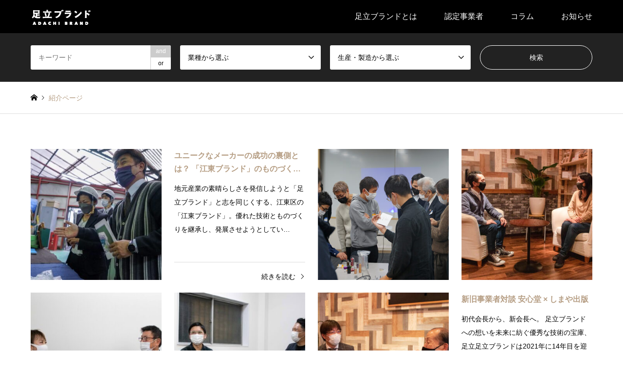

--- FILE ---
content_type: text/html; charset=UTF-8
request_url: https://adachi-brand.jp/column/?tags=%E7%9A%AE%E9%9D%A9
body_size: 46420
content:
<!DOCTYPE html>
<html lang="ja">
<head>
<meta charset="UTF-8">
<!--[if IE]><meta http-equiv="X-UA-Compatible" content="IE=edge"><![endif]-->
<meta name="viewport" content="width=device-width">
<title>紹介ページ | 足立ブランド</title>
<meta name="description" content="">
<link rel="pingback" href="https://adachi-brand.jp/xmlrpc.php">
<link rel="shortcut icon" href="https://adachi-brand.jp/wp-content/uploads/2023/12/adachi_favicon.png">
<meta name='robots' content='max-image-preview:large' />
	<style>img:is([sizes="auto" i], [sizes^="auto," i]) { contain-intrinsic-size: 3000px 1500px }</style>
	<link rel='dns-prefetch' href='//www.googletagmanager.com' />
<link rel="alternate" type="application/rss+xml" title="足立ブランド &raquo; フィード" href="https://adachi-brand.jp/feed/" />
<link rel="alternate" type="application/rss+xml" title="足立ブランド &raquo; コメントフィード" href="https://adachi-brand.jp/comments/feed/" />
<link rel="alternate" type="application/rss+xml" title="足立ブランド &raquo; 紹介ページ フィード" href="https://adachi-brand.jp/column/feed/" />
<script type="text/javascript">
/* <![CDATA[ */
window._wpemojiSettings = {"baseUrl":"https:\/\/s.w.org\/images\/core\/emoji\/15.0.3\/72x72\/","ext":".png","svgUrl":"https:\/\/s.w.org\/images\/core\/emoji\/15.0.3\/svg\/","svgExt":".svg","source":{"concatemoji":"https:\/\/adachi-brand.jp\/wp-includes\/js\/wp-emoji-release.min.js?ver=6.7.2"}};
/*! This file is auto-generated */
!function(i,n){var o,s,e;function c(e){try{var t={supportTests:e,timestamp:(new Date).valueOf()};sessionStorage.setItem(o,JSON.stringify(t))}catch(e){}}function p(e,t,n){e.clearRect(0,0,e.canvas.width,e.canvas.height),e.fillText(t,0,0);var t=new Uint32Array(e.getImageData(0,0,e.canvas.width,e.canvas.height).data),r=(e.clearRect(0,0,e.canvas.width,e.canvas.height),e.fillText(n,0,0),new Uint32Array(e.getImageData(0,0,e.canvas.width,e.canvas.height).data));return t.every(function(e,t){return e===r[t]})}function u(e,t,n){switch(t){case"flag":return n(e,"\ud83c\udff3\ufe0f\u200d\u26a7\ufe0f","\ud83c\udff3\ufe0f\u200b\u26a7\ufe0f")?!1:!n(e,"\ud83c\uddfa\ud83c\uddf3","\ud83c\uddfa\u200b\ud83c\uddf3")&&!n(e,"\ud83c\udff4\udb40\udc67\udb40\udc62\udb40\udc65\udb40\udc6e\udb40\udc67\udb40\udc7f","\ud83c\udff4\u200b\udb40\udc67\u200b\udb40\udc62\u200b\udb40\udc65\u200b\udb40\udc6e\u200b\udb40\udc67\u200b\udb40\udc7f");case"emoji":return!n(e,"\ud83d\udc26\u200d\u2b1b","\ud83d\udc26\u200b\u2b1b")}return!1}function f(e,t,n){var r="undefined"!=typeof WorkerGlobalScope&&self instanceof WorkerGlobalScope?new OffscreenCanvas(300,150):i.createElement("canvas"),a=r.getContext("2d",{willReadFrequently:!0}),o=(a.textBaseline="top",a.font="600 32px Arial",{});return e.forEach(function(e){o[e]=t(a,e,n)}),o}function t(e){var t=i.createElement("script");t.src=e,t.defer=!0,i.head.appendChild(t)}"undefined"!=typeof Promise&&(o="wpEmojiSettingsSupports",s=["flag","emoji"],n.supports={everything:!0,everythingExceptFlag:!0},e=new Promise(function(e){i.addEventListener("DOMContentLoaded",e,{once:!0})}),new Promise(function(t){var n=function(){try{var e=JSON.parse(sessionStorage.getItem(o));if("object"==typeof e&&"number"==typeof e.timestamp&&(new Date).valueOf()<e.timestamp+604800&&"object"==typeof e.supportTests)return e.supportTests}catch(e){}return null}();if(!n){if("undefined"!=typeof Worker&&"undefined"!=typeof OffscreenCanvas&&"undefined"!=typeof URL&&URL.createObjectURL&&"undefined"!=typeof Blob)try{var e="postMessage("+f.toString()+"("+[JSON.stringify(s),u.toString(),p.toString()].join(",")+"));",r=new Blob([e],{type:"text/javascript"}),a=new Worker(URL.createObjectURL(r),{name:"wpTestEmojiSupports"});return void(a.onmessage=function(e){c(n=e.data),a.terminate(),t(n)})}catch(e){}c(n=f(s,u,p))}t(n)}).then(function(e){for(var t in e)n.supports[t]=e[t],n.supports.everything=n.supports.everything&&n.supports[t],"flag"!==t&&(n.supports.everythingExceptFlag=n.supports.everythingExceptFlag&&n.supports[t]);n.supports.everythingExceptFlag=n.supports.everythingExceptFlag&&!n.supports.flag,n.DOMReady=!1,n.readyCallback=function(){n.DOMReady=!0}}).then(function(){return e}).then(function(){var e;n.supports.everything||(n.readyCallback(),(e=n.source||{}).concatemoji?t(e.concatemoji):e.wpemoji&&e.twemoji&&(t(e.twemoji),t(e.wpemoji)))}))}((window,document),window._wpemojiSettings);
/* ]]> */
</script>
<link rel='stylesheet' id='style-css' href='https://adachi-brand.jp/wp-content/themes/gensen_tcd050/style.css?ver=1.20' type='text/css' media='all' />
<style id='wp-emoji-styles-inline-css' type='text/css'>

	img.wp-smiley, img.emoji {
		display: inline !important;
		border: none !important;
		box-shadow: none !important;
		height: 1em !important;
		width: 1em !important;
		margin: 0 0.07em !important;
		vertical-align: -0.1em !important;
		background: none !important;
		padding: 0 !important;
	}
</style>
<link rel='stylesheet' id='wp-block-library-css' href='https://adachi-brand.jp/wp-includes/css/dist/block-library/style.min.css?ver=6.7.2' type='text/css' media='all' />
<style id='classic-theme-styles-inline-css' type='text/css'>
/*! This file is auto-generated */
.wp-block-button__link{color:#fff;background-color:#32373c;border-radius:9999px;box-shadow:none;text-decoration:none;padding:calc(.667em + 2px) calc(1.333em + 2px);font-size:1.125em}.wp-block-file__button{background:#32373c;color:#fff;text-decoration:none}
</style>
<style id='global-styles-inline-css' type='text/css'>
:root{--wp--preset--aspect-ratio--square: 1;--wp--preset--aspect-ratio--4-3: 4/3;--wp--preset--aspect-ratio--3-4: 3/4;--wp--preset--aspect-ratio--3-2: 3/2;--wp--preset--aspect-ratio--2-3: 2/3;--wp--preset--aspect-ratio--16-9: 16/9;--wp--preset--aspect-ratio--9-16: 9/16;--wp--preset--color--black: #000000;--wp--preset--color--cyan-bluish-gray: #abb8c3;--wp--preset--color--white: #ffffff;--wp--preset--color--pale-pink: #f78da7;--wp--preset--color--vivid-red: #cf2e2e;--wp--preset--color--luminous-vivid-orange: #ff6900;--wp--preset--color--luminous-vivid-amber: #fcb900;--wp--preset--color--light-green-cyan: #7bdcb5;--wp--preset--color--vivid-green-cyan: #00d084;--wp--preset--color--pale-cyan-blue: #8ed1fc;--wp--preset--color--vivid-cyan-blue: #0693e3;--wp--preset--color--vivid-purple: #9b51e0;--wp--preset--gradient--vivid-cyan-blue-to-vivid-purple: linear-gradient(135deg,rgba(6,147,227,1) 0%,rgb(155,81,224) 100%);--wp--preset--gradient--light-green-cyan-to-vivid-green-cyan: linear-gradient(135deg,rgb(122,220,180) 0%,rgb(0,208,130) 100%);--wp--preset--gradient--luminous-vivid-amber-to-luminous-vivid-orange: linear-gradient(135deg,rgba(252,185,0,1) 0%,rgba(255,105,0,1) 100%);--wp--preset--gradient--luminous-vivid-orange-to-vivid-red: linear-gradient(135deg,rgba(255,105,0,1) 0%,rgb(207,46,46) 100%);--wp--preset--gradient--very-light-gray-to-cyan-bluish-gray: linear-gradient(135deg,rgb(238,238,238) 0%,rgb(169,184,195) 100%);--wp--preset--gradient--cool-to-warm-spectrum: linear-gradient(135deg,rgb(74,234,220) 0%,rgb(151,120,209) 20%,rgb(207,42,186) 40%,rgb(238,44,130) 60%,rgb(251,105,98) 80%,rgb(254,248,76) 100%);--wp--preset--gradient--blush-light-purple: linear-gradient(135deg,rgb(255,206,236) 0%,rgb(152,150,240) 100%);--wp--preset--gradient--blush-bordeaux: linear-gradient(135deg,rgb(254,205,165) 0%,rgb(254,45,45) 50%,rgb(107,0,62) 100%);--wp--preset--gradient--luminous-dusk: linear-gradient(135deg,rgb(255,203,112) 0%,rgb(199,81,192) 50%,rgb(65,88,208) 100%);--wp--preset--gradient--pale-ocean: linear-gradient(135deg,rgb(255,245,203) 0%,rgb(182,227,212) 50%,rgb(51,167,181) 100%);--wp--preset--gradient--electric-grass: linear-gradient(135deg,rgb(202,248,128) 0%,rgb(113,206,126) 100%);--wp--preset--gradient--midnight: linear-gradient(135deg,rgb(2,3,129) 0%,rgb(40,116,252) 100%);--wp--preset--font-size--small: 13px;--wp--preset--font-size--medium: 20px;--wp--preset--font-size--large: 36px;--wp--preset--font-size--x-large: 42px;--wp--preset--spacing--20: 0.44rem;--wp--preset--spacing--30: 0.67rem;--wp--preset--spacing--40: 1rem;--wp--preset--spacing--50: 1.5rem;--wp--preset--spacing--60: 2.25rem;--wp--preset--spacing--70: 3.38rem;--wp--preset--spacing--80: 5.06rem;--wp--preset--shadow--natural: 6px 6px 9px rgba(0, 0, 0, 0.2);--wp--preset--shadow--deep: 12px 12px 50px rgba(0, 0, 0, 0.4);--wp--preset--shadow--sharp: 6px 6px 0px rgba(0, 0, 0, 0.2);--wp--preset--shadow--outlined: 6px 6px 0px -3px rgba(255, 255, 255, 1), 6px 6px rgba(0, 0, 0, 1);--wp--preset--shadow--crisp: 6px 6px 0px rgba(0, 0, 0, 1);}:where(.is-layout-flex){gap: 0.5em;}:where(.is-layout-grid){gap: 0.5em;}body .is-layout-flex{display: flex;}.is-layout-flex{flex-wrap: wrap;align-items: center;}.is-layout-flex > :is(*, div){margin: 0;}body .is-layout-grid{display: grid;}.is-layout-grid > :is(*, div){margin: 0;}:where(.wp-block-columns.is-layout-flex){gap: 2em;}:where(.wp-block-columns.is-layout-grid){gap: 2em;}:where(.wp-block-post-template.is-layout-flex){gap: 1.25em;}:where(.wp-block-post-template.is-layout-grid){gap: 1.25em;}.has-black-color{color: var(--wp--preset--color--black) !important;}.has-cyan-bluish-gray-color{color: var(--wp--preset--color--cyan-bluish-gray) !important;}.has-white-color{color: var(--wp--preset--color--white) !important;}.has-pale-pink-color{color: var(--wp--preset--color--pale-pink) !important;}.has-vivid-red-color{color: var(--wp--preset--color--vivid-red) !important;}.has-luminous-vivid-orange-color{color: var(--wp--preset--color--luminous-vivid-orange) !important;}.has-luminous-vivid-amber-color{color: var(--wp--preset--color--luminous-vivid-amber) !important;}.has-light-green-cyan-color{color: var(--wp--preset--color--light-green-cyan) !important;}.has-vivid-green-cyan-color{color: var(--wp--preset--color--vivid-green-cyan) !important;}.has-pale-cyan-blue-color{color: var(--wp--preset--color--pale-cyan-blue) !important;}.has-vivid-cyan-blue-color{color: var(--wp--preset--color--vivid-cyan-blue) !important;}.has-vivid-purple-color{color: var(--wp--preset--color--vivid-purple) !important;}.has-black-background-color{background-color: var(--wp--preset--color--black) !important;}.has-cyan-bluish-gray-background-color{background-color: var(--wp--preset--color--cyan-bluish-gray) !important;}.has-white-background-color{background-color: var(--wp--preset--color--white) !important;}.has-pale-pink-background-color{background-color: var(--wp--preset--color--pale-pink) !important;}.has-vivid-red-background-color{background-color: var(--wp--preset--color--vivid-red) !important;}.has-luminous-vivid-orange-background-color{background-color: var(--wp--preset--color--luminous-vivid-orange) !important;}.has-luminous-vivid-amber-background-color{background-color: var(--wp--preset--color--luminous-vivid-amber) !important;}.has-light-green-cyan-background-color{background-color: var(--wp--preset--color--light-green-cyan) !important;}.has-vivid-green-cyan-background-color{background-color: var(--wp--preset--color--vivid-green-cyan) !important;}.has-pale-cyan-blue-background-color{background-color: var(--wp--preset--color--pale-cyan-blue) !important;}.has-vivid-cyan-blue-background-color{background-color: var(--wp--preset--color--vivid-cyan-blue) !important;}.has-vivid-purple-background-color{background-color: var(--wp--preset--color--vivid-purple) !important;}.has-black-border-color{border-color: var(--wp--preset--color--black) !important;}.has-cyan-bluish-gray-border-color{border-color: var(--wp--preset--color--cyan-bluish-gray) !important;}.has-white-border-color{border-color: var(--wp--preset--color--white) !important;}.has-pale-pink-border-color{border-color: var(--wp--preset--color--pale-pink) !important;}.has-vivid-red-border-color{border-color: var(--wp--preset--color--vivid-red) !important;}.has-luminous-vivid-orange-border-color{border-color: var(--wp--preset--color--luminous-vivid-orange) !important;}.has-luminous-vivid-amber-border-color{border-color: var(--wp--preset--color--luminous-vivid-amber) !important;}.has-light-green-cyan-border-color{border-color: var(--wp--preset--color--light-green-cyan) !important;}.has-vivid-green-cyan-border-color{border-color: var(--wp--preset--color--vivid-green-cyan) !important;}.has-pale-cyan-blue-border-color{border-color: var(--wp--preset--color--pale-cyan-blue) !important;}.has-vivid-cyan-blue-border-color{border-color: var(--wp--preset--color--vivid-cyan-blue) !important;}.has-vivid-purple-border-color{border-color: var(--wp--preset--color--vivid-purple) !important;}.has-vivid-cyan-blue-to-vivid-purple-gradient-background{background: var(--wp--preset--gradient--vivid-cyan-blue-to-vivid-purple) !important;}.has-light-green-cyan-to-vivid-green-cyan-gradient-background{background: var(--wp--preset--gradient--light-green-cyan-to-vivid-green-cyan) !important;}.has-luminous-vivid-amber-to-luminous-vivid-orange-gradient-background{background: var(--wp--preset--gradient--luminous-vivid-amber-to-luminous-vivid-orange) !important;}.has-luminous-vivid-orange-to-vivid-red-gradient-background{background: var(--wp--preset--gradient--luminous-vivid-orange-to-vivid-red) !important;}.has-very-light-gray-to-cyan-bluish-gray-gradient-background{background: var(--wp--preset--gradient--very-light-gray-to-cyan-bluish-gray) !important;}.has-cool-to-warm-spectrum-gradient-background{background: var(--wp--preset--gradient--cool-to-warm-spectrum) !important;}.has-blush-light-purple-gradient-background{background: var(--wp--preset--gradient--blush-light-purple) !important;}.has-blush-bordeaux-gradient-background{background: var(--wp--preset--gradient--blush-bordeaux) !important;}.has-luminous-dusk-gradient-background{background: var(--wp--preset--gradient--luminous-dusk) !important;}.has-pale-ocean-gradient-background{background: var(--wp--preset--gradient--pale-ocean) !important;}.has-electric-grass-gradient-background{background: var(--wp--preset--gradient--electric-grass) !important;}.has-midnight-gradient-background{background: var(--wp--preset--gradient--midnight) !important;}.has-small-font-size{font-size: var(--wp--preset--font-size--small) !important;}.has-medium-font-size{font-size: var(--wp--preset--font-size--medium) !important;}.has-large-font-size{font-size: var(--wp--preset--font-size--large) !important;}.has-x-large-font-size{font-size: var(--wp--preset--font-size--x-large) !important;}
:where(.wp-block-post-template.is-layout-flex){gap: 1.25em;}:where(.wp-block-post-template.is-layout-grid){gap: 1.25em;}
:where(.wp-block-columns.is-layout-flex){gap: 2em;}:where(.wp-block-columns.is-layout-grid){gap: 2em;}
:root :where(.wp-block-pullquote){font-size: 1.5em;line-height: 1.6;}
</style>
<link rel='stylesheet' id='elementor-frontend-css' href='https://adachi-brand.jp/wp-content/plugins/elementor/assets/css/frontend.min.css?ver=3.18.1' type='text/css' media='all' />
<link rel='stylesheet' id='eael-general-css' href='https://adachi-brand.jp/wp-content/plugins/essential-addons-for-elementor-lite/assets/front-end/css/view/general.min.css?ver=6.1.11' type='text/css' media='all' />
<script type="text/javascript" src="https://adachi-brand.jp/wp-includes/js/jquery/jquery.min.js?ver=3.7.1" id="jquery-core-js"></script>
<script type="text/javascript" src="https://adachi-brand.jp/wp-includes/js/jquery/jquery-migrate.min.js?ver=3.4.1" id="jquery-migrate-js"></script>

<!-- Site Kit によって追加された Google タグ（gtag.js）スニペット -->
<!-- Google アナリティクス スニペット (Site Kit が追加) -->
<script type="text/javascript" src="https://www.googletagmanager.com/gtag/js?id=GT-WKXR42ZD" id="google_gtagjs-js" async></script>
<script type="text/javascript" id="google_gtagjs-js-after">
/* <![CDATA[ */
window.dataLayer = window.dataLayer || [];function gtag(){dataLayer.push(arguments);}
gtag("set","linker",{"domains":["adachi-brand.jp"]});
gtag("js", new Date());
gtag("set", "developer_id.dZTNiMT", true);
gtag("config", "GT-WKXR42ZD");
 window._googlesitekit = window._googlesitekit || {}; window._googlesitekit.throttledEvents = []; window._googlesitekit.gtagEvent = (name, data) => { var key = JSON.stringify( { name, data } ); if ( !! window._googlesitekit.throttledEvents[ key ] ) { return; } window._googlesitekit.throttledEvents[ key ] = true; setTimeout( () => { delete window._googlesitekit.throttledEvents[ key ]; }, 5 ); gtag( "event", name, { ...data, event_source: "site-kit" } ); }; 
/* ]]> */
</script>
<link rel="https://api.w.org/" href="https://adachi-brand.jp/wp-json/" /><meta name="generator" content="Site Kit by Google 1.168.0" />
<link rel="stylesheet" href="https://adachi-brand.jp/wp-content/themes/gensen_tcd050/css/design-plus.css?ver=1.20">
<link rel="stylesheet" href="https://adachi-brand.jp/wp-content/themes/gensen_tcd050/css/sns-botton.css?ver=1.20">
<link rel="stylesheet" href="https://adachi-brand.jp/wp-content/themes/gensen_tcd050/css/responsive.css?ver=1.20">
<link rel="stylesheet" href="https://adachi-brand.jp/wp-content/themes/gensen_tcd050/css/footer-bar.css?ver=1.20">

<script src="https://adachi-brand.jp/wp-content/themes/gensen_tcd050/js/jquery.easing.1.3.js?ver=1.20"></script>
<script src="https://adachi-brand.jp/wp-content/themes/gensen_tcd050/js/jquery.textOverflowEllipsis.js?ver=1.20"></script>
<script src="https://adachi-brand.jp/wp-content/themes/gensen_tcd050/js/jscript.js?ver=1.20"></script>
<script src="https://adachi-brand.jp/wp-content/themes/gensen_tcd050/js/comment.js?ver=1.20"></script>
<script src="https://adachi-brand.jp/wp-content/themes/gensen_tcd050/js/jquery.chosen.min.js?ver=1.20"></script>
<link rel="stylesheet" href="https://adachi-brand.jp/wp-content/themes/gensen_tcd050/css/jquery.chosen.css?ver=1.20">

<style type="text/css">
body, input, textarea, select { font-family: "Segoe UI", Verdana, "游ゴシック", YuGothic, "Hiragino Kaku Gothic ProN", Meiryo, sans-serif; }
.rich_font { font-family: "Times New Roman" , "游明朝" , "Yu Mincho" , "游明朝体" , "YuMincho" , "ヒラギノ明朝 Pro W3" , "Hiragino Mincho Pro" , "HiraMinProN-W3" , "HGS明朝E" , "ＭＳ Ｐ明朝" , "MS PMincho" , serif; font-weight:500; }

#header_logo #logo_text .logo { font-size:36px; }
#header_logo_fix #logo_text_fixed .logo { font-size:36px; }
#footer_logo .logo_text { font-size:36px; }
#post_title { font-size:30px; }
.post_content { font-size:14px; }
#archive_headline { font-size:42px; }
#archive_desc { font-size:14px; }
  
@media screen and (max-width:1024px) {
  #header_logo #logo_text .logo { font-size:26px; }
  #header_logo_fix #logo_text_fixed .logo { font-size:26px; }
  #footer_logo .logo_text { font-size:26px; }
  #post_title { font-size:16px; }
  .post_content { font-size:14px; }
  #archive_headline { font-size:20px; }
  #archive_desc { font-size:14px; }
}




.image {
overflow: hidden;
-webkit-backface-visibility: hidden;
backface-visibility: hidden;
-webkit-transition-duration: .35s;
-moz-transition-duration: .35s;
-ms-transition-duration: .35s;
-o-transition-duration: .35s;
transition-duration: .35s;
}
.image img {
-webkit-backface-visibility: hidden;
backface-visibility: hidden;
-webkit-transform: scale(1);
-webkit-transition-property: opacity, scale, -webkit-transform, transform;
-webkit-transition-duration: .35s;
-moz-transform: scale(1);
-moz-transition-property: opacity, scale, -moz-transform, transform;
-moz-transition-duration: .35s;
-ms-transform: scale(1);
-ms-transition-property: opacity, scale, -ms-transform, transform;
-ms-transition-duration: .35s;
-o-transform: scale(1);
-o-transition-property: opacity, scale, -o-transform, transform;
-o-transition-duration: .35s;
transform: scale(1);
transition-property: opacity, scale, transform;
transition-duration: .35s;
}
.image:hover img, a:hover .image img {
-webkit-transform: scale(1.2);
-moz-transform: scale(1.2);
-ms-transform: scale(1.2);
-o-transform: scale(1.2);
transform: scale(1.2);
}
.introduce_list_col a:hover .image img {
-webkit-transform: scale(1.2) translate3d(-41.66%, 0, 0);
-moz-transform: scale(1.2) translate3d(-41.66%, 0, 0);
-ms-transform: scale(1.2) translate3d(-41.66%, 0, 0);
-o-transform: scale(1.2) translate3d(-41.66%, 0, 0);
transform: scale(1.2) translate3d(-41.66%, 0, 0);
}


.archive_filter .button input:hover, .archive_sort dt,#post_pagination p, #post_pagination a:hover, #return_top a, .c-pw__btn,
#comment_header ul li a:hover, #comment_header ul li.comment_switch_active a, #comment_header #comment_closed p,
#introduce_slider .slick-dots li button:hover, #introduce_slider .slick-dots li.slick-active button
{ background-color:#b69e84; }

#comment_header ul li.comment_switch_active a, #comment_header #comment_closed p, #guest_info input:focus, #comment_textarea textarea:focus
{ border-color:#b69e84; }

#comment_header ul li.comment_switch_active a:after, #comment_header #comment_closed p:after
{ border-color:#b69e84 transparent transparent transparent; }

.header_search_inputs .chosen-results li[data-option-array-index="0"]
{ background-color:#b69e84 !important; border-color:#b69e84; }

a:hover, #bread_crumb li a:hover, #bread_crumb li.home a:hover:before, #bread_crumb li.last,
#archive_headline, .archive_header .headline, .archive_filter_headline, #related_post .headline,
#introduce_header .headline, .introduce_list_col .info .title, .introduce_archive_banner_link a:hover,
#recent_news .headline, #recent_news li a:hover, #comment_headline,
.side_headline,.widget_block .wp-block-heading, ul.banner_list li a:hover .caption, .footer_headline, .footer_widget a:hover,
#index_news .entry-date, #recent_news .show_date li .date, .cb_content-carousel a:hover .image .title,#index_news_mobile .entry-date
{ color:#b69e84; }

.cb_content-blog_list .archive_link a{ background-color:#b69e84; }
#index_news_mobile .archive_link a:hover, .cb_content-blog_list .archive_link a:hover, #load_post a:hover, #submit_comment:hover, .c-pw__btn:hover,.widget_tag_cloud .tagcloud a:hover
{ background-color:#92785f; }

#header_search select:focus, .header_search_inputs .chosen-with-drop .chosen-single span, #footer_contents a:hover, #footer_nav a:hover, #footer_social_link li:hover:before,
#header_slider .slick-arrow:hover, .cb_content-carousel .slick-arrow:hover
{ color:#92785f; }

.post_content a, .custom-html-widget a { color:#b69e84; }

#header_search, #index_header_search { background-color:#222222; }

#footer_nav { background-color:#F7F7F7; }
#footer_contents { background-color:#222222; }

#header_search_submit { background-color:rgba(0,0,0,0); }
#header_search_submit:hover { background-color:rgba(146,120,95,1.0); }
.cat-category { background-color:#999999 !important; }
.cat-category2 { background-color:#000000 !important; }
.cat-category3 { background-color:#b69e84 !important; }

@media only screen and (min-width:1025px) {
  #global_menu ul ul a { background-color:#b69e84; }
  #global_menu ul ul a:hover, #global_menu ul ul .current-menu-item > a { background-color:#92785f; }
  #header_top { background-color:#000000; }
  .has_header_content #header_top { background-color:rgba(0,0,0,0); }
  .fix_top.header_fix #header_top { background-color:rgba(0,0,0,0.8); }
  #header_logo a, #global_menu > ul > li > a { color:#ffffff; }
  #header_logo_fix a, .fix_top.header_fix #global_menu > ul > li > a { color:#ffffff; }
  .has_header_content #index_header_search { background-color:rgba(34,34,34,0.6); }
}
@media screen and (max-width:1024px) {
  #global_menu { background-color:#b69e84; }
  #global_menu a:hover, #global_menu .current-menu-item > a { background-color:#92785f; }
  #header_top { background-color:#000000; }
  #header_top a, #header_top a:before { color:#ffffff !important; }
  .mobile_fix_top.header_fix #header_top, .mobile_fix_top.header_fix #header.active #header_top { background-color:rgba(0,0,0,0.8); }
  .mobile_fix_top.header_fix #header_top a, .mobile_fix_top.header_fix #header_top a:before { color:#ffffff !important; }
  .archive_sort dt { color:#b69e84; }
  .post-type-archive-news #recent_news .show_date li .date { color:#b69e84; }
}


#header {
background:#0000004f;
}

    .archive_sort {
        display: none;
}


.post_content .q_button {
background-color: #b69e84;
font-weight: 500;
font-family: "Times New Roman", "游明朝", "Yu Mincho", "游明朝体", "YuMincho", "ヒラギノ明朝 Pro W3", "Hiragino Mincho Pro", "HiraMinProN-W3", "HGS明朝E", "ＭＳ Ｐ明朝", "MS PMincho", serif;
letter-spacing: 0.05em;

}




.q_button_wrap .q_button:hover{
    text-decoration: none;
    color: #fff;
    background-color: #92785f;
    box-shadow: 0 2px 2px rgba(0, 0, 0, .15) inset;
}


.post_content .sz_l {
    min-width: 350px;
    max-width: 90%;
    font-size: 140%;
    padding: .5em 1em .5em;
}
</style>

<script src="https://adachi-brand.jp/wp-content/themes/gensen_tcd050/js/imagesloaded.pkgd.min.js?ver=1.20"></script>
<script src="https://adachi-brand.jp/wp-content/themes/gensen_tcd050/js/jquery.infinitescroll.min.js?ver=1.20"></script>
<meta name="generator" content="Elementor 3.18.1; features: e_dom_optimization, e_optimized_assets_loading, additional_custom_breakpoints, block_editor_assets_optimize, e_image_loading_optimization; settings: css_print_method-external, google_font-enabled, font_display-auto">
</head>
<body id="body" class="archive post-type-archive post-type-archive-column wp-embed-responsive elementor-default elementor-kit-20">


 <div id="header">
  <div id="header_top">
   <div class="inner clearfix">
    <div id="header_logo">
     <div id="logo_image">
 <h1 class="logo">
  <a href="https://adachi-brand.jp/" title="足立ブランド" data-label="足立ブランド"><img src="https://adachi-brand.jp/wp-content/uploads/2024/11/header_logo_45px_white.png?1769117498" alt="足立ブランド" title="足立ブランド" /></a>
 </h1>
</div>
    </div>
    <div id="header_logo_fix">
     <div id="logo_image_fixed">
 <p class="logo rich_font"><a href="https://adachi-brand.jp/" title="足立ブランド"><img src="https://adachi-brand.jp/wp-content/uploads/2024/11/header_logo_45px_white.png?1769117498" alt="足立ブランド" title="足立ブランド" /></a></p>
</div>
    </div>
    <a href="#" class="search_button"><span>検索</span></a>
    <a href="#" class="menu_button"><span>menu</span></a>
    <div id="global_menu">
     <ul id="menu-%e3%83%95%e3%82%a9%e3%83%bc%e3%83%a0%e3%83%98%e3%83%83%e3%82%bf%e3%83%bc%e3%83%a1%e3%83%8b%e3%83%a5%e3%83%bc" class="menu"><li id="menu-item-1631" class="menu-item menu-item-type-post_type menu-item-object-page menu-item-1631"><a href="https://adachi-brand.jp/adachibrand/">足立ブランドとは</a></li>
<li id="menu-item-1604" class="menu-item menu-item-type-taxonomy menu-item-object-category menu-item-1604"><a href="https://adachi-brand.jp/category/certified-company/">認定事業者</a></li>
<li id="menu-item-1633" class="menu-item menu-item-type-custom menu-item-object-custom menu-item-1633"><a href="https://adachi-brand.jp/column/">コラム</a></li>
<li id="menu-item-1606" class="menu-item menu-item-type-custom menu-item-object-custom menu-item-1606"><a href="https://adachi-brand.jp/news/">お知らせ</a></li>
</ul>    </div>
   </div>
  </div>
  <div id="header_search">
   <div class="inner">
    <form action="https://adachi-brand.jp/blog/" method="get" class="columns-4">
     <div class="header_search_inputs header_search_keywords">
      <input type="text" id="header_search_keywords" name="search_keywords" placeholder="キーワード" value="" />
      <input type="hidden" name="search_keywords_operator" value="and" />
      <ul class="search_keywords_operator">
       <li class="active">and</li>
       <li>or</li>
      </ul>
     </div>
     <div class="header_search_inputs">
<select  name='search_cat2' id='header_search_cat2' class=''>
	<option value='0' selected='selected'>業種から選ぶ</option>
	<option class="level-0" value="3">皮革</option>
	<option class="level-0" value="6">樹脂</option>
	<option class="level-0" value="7">生活関連</option>
	<option class="level-0" value="4">工芸品</option>
	<option class="level-0" value="8">乗物</option>
	<option class="level-0" value="9">印刷</option>
	<option class="level-0" value="10">金属</option>
	<option class="level-0" value="11">機械器具</option>
</select>
     </div>
     <div class="header_search_inputs">
<select  name='search_cat3' id='header_search_cat3' class=''>
	<option value='0' selected='selected'>生産・製造から選ぶ</option>
	<option class="level-0" value="22">企業紹介一覧</option>
	<option class="level-0" value="146">企画から</option>
	<option class="level-0" value="147">試作</option>
	<option class="level-0" value="148">オーダーメイド</option>
	<option class="level-0" value="149">OEM</option>
	<option class="level-0" value="150">ノベルティ</option>
	<option class="level-0" value="151">修理</option>
</select>
     </div>
     <div class="header_search_inputs header_search_button">
      <input type="submit" id="header_search_submit" value="検索" />
     </div>
    </form>
   </div>
  </div>
 </div><!-- END #header -->

 <div id="main_contents" class="clearfix">


<div id="breadcrumb">
 <ul class="inner clearfix" itemscope itemtype="http://schema.org/BreadcrumbList">
  <li itemprop="itemListElement" itemscope itemtype="http://schema.org/ListItem" class="home"><a itemprop="item" href="https://adachi-brand.jp/"><span itemprop="name">ホーム</span></a><meta itemprop="position" content="1" /></li>

  <li itemprop="itemListElement" itemscope itemtype="http://schema.org/ListItem" class="last"><span itemprop="name">紹介ページ</span><meta itemprop="position" content="2" /></li>

 </ul>
</div>


<div id="main_col">


 <div id="introduce_list">
  <div class="introduce_list_row clearfix">
   <div class="introduce_list_col article inview-fadein show_info">
    <a href="https://adachi-brand.jp/column/report_kotobrand/" title="ユニークなメーカーの成功の裏側とは？ 「江東ブランド」のものづくりの現場を訪ねて。" class="clearfix">
     <div class="image">
      <img fetchpriority="high" width="336" height="336" src="https://adachi-brand.jp/wp-content/uploads/2024/01/report_kotobrand-1-336x336.jpeg" class="attachment-size3 size-size3 wp-post-image" alt="" decoding="async" />     </div>
     <div class="info">
            <h3 class="title">ユニークなメーカーの成功の裏側とは？ 「江東ブランド」のものづく…</h3>
      <p class="excerpt">地元産業の素晴らしさを発信しようと「足立ブランド」と志を同じくする、江東区の「江東ブランド」。優れた技術とものづくりを継承し、発展させようとしてい…</p>
      <p class="more">続きを読む</p>
     </div>
    </a>
   </div>
   <div class="introduce_list_col article inview-fadein">
    <a href="https://adachi-brand.jp/column/report_machikoba_products/" title="コミュニティを通して専門的な技術力を広める、「町工場プロダクツ」のものづくり。" class="clearfix">
     <div class="image">
      <img width="336" height="336" src="https://adachi-brand.jp/wp-content/uploads/2024/01/report_machikoba_products-1-336x336.jpeg" class="attachment-size3 size-size3 wp-post-image" alt="" decoding="async" />     </div>
     <div class="info">
            <h3 class="title">コミュニティを通して専門的な技術力を広める、「町工場プロダクツ」…</h3>
      <p class="excerpt">「足立ブランド」が持つ高い技術力を、どのように生かし、プロダクトやサービスとして世の中に展開していくか。この課題と向き合うための交流会が、2022年12…</p>
      <p class="more">続きを読む</p>
     </div>
    </a>
   </div>
   <div class="introduce_list_col article inview-fadein">
    <a href="https://adachi-brand.jp/column/anshindo_miyuki/" title="次世（二世）事業者対談 安心堂 × 三幸" class="clearfix">
     <div class="image">
      <img width="336" height="336" src="https://adachi-brand.jp/wp-content/uploads/2024/01/anshindo_miyuki-1-336x336.jpg" class="attachment-size3 size-size3 wp-post-image" alt="" decoding="async" />     </div>
     <div class="info">
            <h3 class="title">次世（二世）事業者対談 安心堂 × 三幸</h3>
      <p class="excerpt">先代の技術を受け継ぎ、これまでにない可能性を拓く創業する⼈と継承する⼈「安⼼堂」「三幸」といえば⾜⽴ブランドを代表する認定企業です。継承するにあた…</p>
      <p class="more">続きを読む</p>
     </div>
    </a>
   </div>
  </div>
  <div class="introduce_list_row clearfix">
   <div class="introduce_list_col article inview-fadein">
    <a href="https://adachi-brand.jp/column/marusho_japanfilter/" title="新規事業者対談 丸庄 × ジャパンフィルター" class="clearfix">
     <div class="image">
      <img loading="lazy" width="336" height="336" src="https://adachi-brand.jp/wp-content/uploads/2024/01/marusho_japanfilter-2-336x336.jpeg" class="attachment-size3 size-size3 wp-post-image" alt="" decoding="async" />     </div>
     <div class="info">
            <h3 class="title">新規事業者対談 丸庄 × ジャパンフィルター</h3>
      <p class="excerpt">固定概念からの脱⽪。今、ものづくりが楽しい〝ものづくり〟への道のり⾜⽴ブランドに挑戦することになった理由を教えてください。⽊村：実は私、家業を継ぐ…</p>
      <p class="more">続きを読む</p>
     </div>
    </a>
   </div>
   <div class="introduce_list_col article inview-fadein">
    <a href="https://adachi-brand.jp/column/ogawatatami_maya/" title="ユース対談 小川畳店 × マーヤ" class="clearfix">
     <div class="image">
      <img loading="lazy" width="336" height="336" src="https://adachi-brand.jp/wp-content/uploads/2024/01/ogawatatami_maya-2-336x336.jpeg" class="attachment-size3 size-size3 wp-post-image" alt="" decoding="async" />     </div>
     <div class="info">
            <h3 class="title">ユース対談 小川畳店 × マーヤ</h3>
      <p class="excerpt">顔の⾒えるものづくり。〝メイドイン⾜⽴〟を⽬指して同年代＆異業種の仲間たちお⼆⼈は⾜⽴ブランドの若⼿経営者で構成される「あだちブランドYouth（ユース…</p>
      <p class="more">続きを読む</p>
     </div>
    </a>
   </div>
   <div class="introduce_list_col article inview-fadein show_info">
    <a href="https://adachi-brand.jp/column/anshindo_shimaya/" title="新旧事業者対談 安心堂 × しまや出版" class="clearfix">
     <div class="image">
      <img loading="lazy" width="336" height="336" src="https://adachi-brand.jp/wp-content/uploads/2024/01/anshindo_shimaya-1-336x336.jpeg" class="attachment-size3 size-size3 wp-post-image" alt="" decoding="async" />     </div>
     <div class="info">
            <h3 class="title">新旧事業者対談 安心堂 × しまや出版</h3>
      <p class="excerpt">初代会⻑から、新会⻑へ。 ⾜⽴ブランドへの想いを未来に紡ぐ優秀な技術の宝庫、⾜⽴⾜⽴ブランドは2021年に14年⽬を迎えました。丸⼭会⻑は、その創設にも深…</p>
      <p class="more">続きを読む</p>
     </div>
    </a>
   </div>
  </div>
  <div class="introduce_list_row clearfix">
   <div class="introduce_list_col article inview-fadein show_info">
    <a href="https://adachi-brand.jp/column/tomitech/" title="認定企業インタビュー49 / (株)トミテック" class="clearfix">
     <div class="image">
      <img loading="lazy" width="336" height="336" src="https://adachi-brand.jp/wp-content/uploads/2024/01/interview49-2-336x336.jpeg" class="attachment-size3 size-size3 wp-post-image" alt="" decoding="async" />     </div>
     <div class="info">
            <h3 class="title">認定企業インタビュー49 / (株)トミテック</h3>
      <p class="excerpt">精密薄板バネのエキスパートとして長い実績を誇る（株）トミテック。順送金型の設計・製造からプレス加工、納品まで一貫した生産体制を強みとしています。現…</p>
      <p class="more">続きを読む</p>
     </div>
    </a>
   </div>
   <div class="introduce_list_col article inview-fadein">
    <a href="https://adachi-brand.jp/column/tokyodengen/" title="認定企業インタビュー27 / 東京電源(株)" class="clearfix">
     <div class="image">
      <img loading="lazy" width="336" height="336" src="https://adachi-brand.jp/wp-content/uploads/2024/01/interview27_1-336x336.jpeg" class="attachment-size3 size-size3 wp-post-image" alt="" decoding="async" />     </div>
     <div class="info">
            <h3 class="title">認定企業インタビュー27 / 東京電源(株)</h3>
      <p class="excerpt">過去30年にわたりＣＡＴＶ用の電源供給装置メーカーとして堅調な発展を遂げてきた東京電源（株）。近年インターネットの普及や新技術の登場などの影響を受け…</p>
      <p class="more">続きを読む</p>
     </div>
    </a>
   </div>
   <div class="introduce_list_col article inview-fadein">
    <a href="https://adachi-brand.jp/column/fukumura/" title="認定企業インタビュー26 / (株)フクムラ" class="clearfix">
     <div class="image">
      <img loading="lazy" width="336" height="336" src="https://adachi-brand.jp/wp-content/uploads/2024/01/interview26-2-336x336.jpeg" class="attachment-size3 size-size3 wp-post-image" alt="" decoding="async" />     </div>
     <div class="info">
            <h3 class="title">認定企業インタビュー26 / (株)フクムラ</h3>
      <p class="excerpt">パンチングマシンやレーザー加工機などのNC加工機を駆使して、半導体関連部品や自動車関連部品などの板金加工を行う（株）フクムラ。前社長の急逝で急遽就任…</p>
      <p class="more">続きを読む</p>
     </div>
    </a>
   </div>
  </div>
  <div class="introduce_list_row clearfix">
   <div class="introduce_list_col article inview-fadein">
    <a href="https://adachi-brand.jp/column/yoshio/" title="認定企業インタビュー25 / (株)ヨシオ" class="clearfix">
     <div class="image">
      <img loading="lazy" width="336" height="336" src="https://adachi-brand.jp/wp-content/uploads/2024/01/interview25-1-336x336.jpeg" class="attachment-size3 size-size3 wp-post-image" alt="" decoding="async" />     </div>
     <div class="info">
            <h3 class="title">認定企業インタビュー25 / (株)ヨシオ</h3>
      <p class="excerpt">「物づくりで社会貢献」を掲げ、交通安全製品や防犯関連製品、環境関連製品などの開発・製造販売を行う（株）ヨシオ。会長は、ケトバシプレスから出発した「…</p>
      <p class="more">続きを読む</p>
     </div>
    </a>
   </div>
   <div class="introduce_list_col article inview-fadein">
    <a href="https://adachi-brand.jp/column/ogawatatamiten/" title="認定企業インタビュー24 / 小川畳店" class="clearfix">
     <div class="image">
      <img loading="lazy" width="336" height="336" src="https://adachi-brand.jp/wp-content/uploads/2024/01/interview24_2-336x336.jpeg" class="attachment-size3 size-size3 wp-post-image" alt="" decoding="async" />     </div>
     <div class="info">
            <h3 class="title">認定企業インタビュー24 / 小川畳店</h3>
      <p class="excerpt">畳製作一級技能士取得の確かな技術で、熊本のい草農家と連携し、良質な天然畳表を使用した畳を製造する小川畳店。縁（へり）・畳表を使用した蝶ネクタイやバ…</p>
      <p class="more">続きを読む</p>
     </div>
    </a>
   </div>
   <div class="introduce_list_col article inview-fadein show_info">
    <a href="https://adachi-brand.jp/column/chokaikogyo/" title="認定企業インタビュー23 / 鳥海工業（株）" class="clearfix">
     <div class="image">
      <img loading="lazy" width="336" height="336" src="https://adachi-brand.jp/wp-content/uploads/2024/01/interview23-2-336x336.jpeg" class="attachment-size3 size-size3 wp-post-image" alt="" decoding="async" />     </div>
     <div class="info">
            <h3 class="title">認定企業インタビュー23 / 鳥海工業（株）</h3>
      <p class="excerpt">風力と太陽光で発電するシステムや画期的なLEDランプの開発・製造を手掛ける鳥海工業（株）。ＣＯＰ３（1997年に京都で開催された第3回気候変動枠組条約締約…</p>
      <p class="more">続きを読む</p>
     </div>
    </a>
   </div>

  </div>
 </div><!-- END #introduce_list -->

 <div id="load_post" class="inview-fadein"><a href="https://adachi-brand.jp/column/page/2/?tags=%E7%9A%AE%E9%9D%A9" class="next">さらに記事を表示する</a></div>


</div><!-- END #main_col -->


 </div><!-- END #main_contents -->

 <div id="footer">


  <div id="footer_contents">
   <div class="inner">


    <div id="footer_info">
     <div id="footer_logo">
      <div class="logo_area">
 <p class="logo rich_font"><a href="https://adachi-brand.jp/" title="足立ブランド"><img src="https://adachi-brand.jp/wp-content/uploads/2024/11/header_logo_45px_white.png?1769117498" alt="足立ブランド" title="足立ブランド" /></a></p>
</div>
     </div>

     <ul id="footer_social_link">
      <li class="twitter"><a href="https://x.com/Adachi_B" target="_blank">Twitter</a></li>
      <li class="facebook"><a href="https://www.facebook.com/adachibrand" target="_blank">Facebook</a></li>
      <li class="rss"><a href="https://adachi-brand.jp/feed/" target="_blank">RSS</a></li>
     </ul>

<div id="footer_bottom_menu" class="menu-%e3%83%95%e3%83%83%e3%82%bf%e3%83%bc%e3%83%a1%e3%83%8b%e3%83%a5%e3%83%bc-container"><ul id="menu-%e3%83%95%e3%83%83%e3%82%bf%e3%83%bc%e3%83%a1%e3%83%8b%e3%83%a5%e3%83%bc" class="menu"><li id="menu-item-1648" class="menu-item menu-item-type-post_type menu-item-object-page menu-item-privacy-policy menu-item-1648"><a rel="privacy-policy" href="https://adachi-brand.jp/privacy-policy/">プライバシーポリシー</a></li>
</ul></div>
     <p id="copyright"><span>Copyright </span>&copy; <a href="https://adachi-brand.jp/">足立ブランド</a>. All Rights Reserved.</p>

    </div><!-- END #footer_info -->
   </div><!-- END .inner -->
  </div><!-- END #footer_contents -->

  <div id="return_top">
   <a href="#body"><span>PAGE TOP</span></a>
  </div><!-- END #return_top -->

 </div><!-- END #footer -->


<script>


jQuery(document).ready(function($){
  $('.inview-fadein').css('opacity', 0);

  var initialize = function(){
    $('.js-ellipsis').textOverflowEllipsis();

    var $container = $('#introduce_list');
    $container.imagesLoaded(function(){
        init_introduce_list_col();


      $container.infinitescroll(
        {
          navSelector  : '#load_post',
          nextSelector : '#load_post a',
          itemSelector : '.introduce_list_row',
          animate      : false,
          maxPage: 3,
          loading: {
            msgText : '記事をロード中・・・',
            finishedMsg : 'これ以上記事はございません',
            img: 'https://adachi-brand.jp/wp-content/themes/gensen_tcd050/img/common/loader.gif'
          }
        },
        //callback
        function(newElements, opts) {
          $(newElements).find('.inview-fadein').css('opacity', 0);
          $('#infscr-loading').remove();
          init_introduce_list_col();
          $(window).trigger('scroll');

          if (opts.maxPage && opts.maxPage <= opts.state.currPage) {
            $(window).off('.infscr');
            $('#load_post').remove();
          }

        }
      );


    });


    if ($('.inview-fadein').length) {
      $(window).on('load scroll resize', function(){
        $('.inview-fadein:not(.active)').each(function(){
          var elmTop = $(this).offset().top || 0;
          if ($(window).scrollTop() > elmTop - $(window).height()){
            if ($(this).is('#post_list')) {
              var $articles = $(this).find('.article, .archive_link');
              $articles.css('opacity', 0);
              $(this).addClass('active').css('opacity', 1);
              $articles.each(function(i){
                var self = this;
                setTimeout(function(){
                  $(self).animate({ opacity: 1 }, 200);
                }, i*200);
              });
            } else {
              $(this).addClass('active').animate({ opacity: 1 }, 800);
            }
          }
        });
      });
    }

    $(window).trigger('resize');
  };



  initialize();


});
</script>




<script type="text/javascript" id="eael-general-js-extra">
/* <![CDATA[ */
var localize = {"ajaxurl":"https:\/\/adachi-brand.jp\/wp-admin\/admin-ajax.php","nonce":"3d8fea8a91","i18n":{"added":"Added ","compare":"Compare","loading":"Loading..."},"eael_translate_text":{"required_text":"is a required field","invalid_text":"Invalid","billing_text":"Billing","shipping_text":"Shipping","fg_mfp_counter_text":"of"},"page_permalink":"https:\/\/adachi-brand.jp\/column\/report_kotobrand\/","cart_redirectition":"","cart_page_url":"","el_breakpoints":{"mobile":{"label":"\u30e2\u30d0\u30a4\u30eb\u7e26\u5411\u304d","value":767,"default_value":767,"direction":"max","is_enabled":true},"mobile_extra":{"label":"\u30e2\u30d0\u30a4\u30eb\u6a2a\u5411\u304d","value":880,"default_value":880,"direction":"max","is_enabled":false},"tablet":{"label":"Tablet Portrait","value":1024,"default_value":1024,"direction":"max","is_enabled":true},"tablet_extra":{"label":"Tablet Landscape","value":1200,"default_value":1200,"direction":"max","is_enabled":false},"laptop":{"label":"\u30ce\u30fc\u30c8\u30d1\u30bd\u30b3\u30f3","value":1366,"default_value":1366,"direction":"max","is_enabled":false},"widescreen":{"label":"\u30ef\u30a4\u30c9\u30b9\u30af\u30ea\u30fc\u30f3","value":2400,"default_value":2400,"direction":"min","is_enabled":false}}};
/* ]]> */
</script>
<script type="text/javascript" src="https://adachi-brand.jp/wp-content/plugins/essential-addons-for-elementor-lite/assets/front-end/js/view/general.min.js?ver=6.1.11" id="eael-general-js"></script>
</body>
</html>
